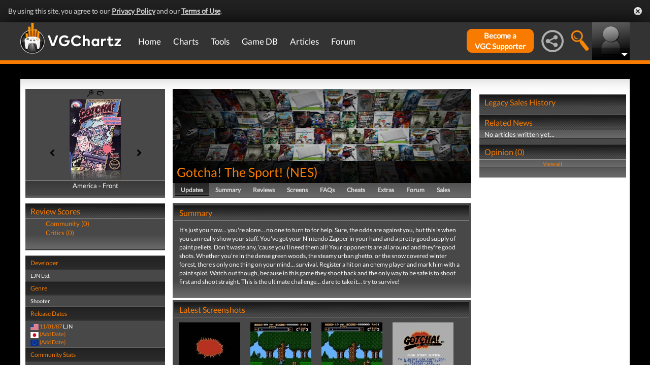

--- FILE ---
content_type: text/html; charset=UTF-8
request_url: https://www.vgchartz.com/games/game.php?id=19313&region=All
body_size: 16042
content:
<!DOCTYPE html>
<html id="XF" lang="en-US" dir="LTR" itemscope>
  <head>
    <title>Gotcha! The Sport! for Nintendo Entertainment System - Sales, Wiki, Release Dates, Review, Cheats, Walkthrough</title>

    <base href="https://www.vgchartz.com/" />    
		<meta content="text/html; charset=UTF-8" http-equiv="Content-type"/>
    <meta name="viewport" content="user-scalable=no, width=device-width, initial-scale=1.0" />    <meta name="apple-mobile-web-app-capable" content="yes" />
    <meta http-equiv="X-UA-Compatible" content="IE=Edge" />
    <meta http-equiv="Content-Security-Policy" content="upgrade-insecure-requests" />
    <meta name="google-site-verification" content="4J-ohFOExhky4T8zKx5Nz04hdjbaxo52B6qVrLlM8o0" />
	
    
    <link rel="apple-touch-icon" sizes="180x180" href="https://www.vgchartz.com/favicons/apple-touch-icon.png?v=2bBk5raKpY">
    <link rel="icon" type="image/png" sizes="32x32" href="https://www.vgchartz.com/favicons/favicon-32x32.png?v=2bBk5raKpY">
    <link rel="icon" type="image/png" sizes="192x192" href="https://www.vgchartz.com/favicons/android-chrome-192x192.png?v=2bBk5raKpY">
    <link rel="icon" type="image/png" sizes="16x16" href="https://www.vgchartz.com/favicons/favicon-16x16.png?v=2bBk5raKpY">
    <link rel="manifest" href="https://www.vgchartz.com/favicons/site.webmanifest?v=2bBk5raKpY">
    <link rel="mask-icon" href="https://www.vgchartz.com/favicons/safari-pinned-tab.svg?v=2bBk5raKpY" color="#5bbad5">
    <link rel="shortcut icon" href="https://www.vgchartz.com/favicons/favicon.ico?v=2bBk5raKpY">
    <meta name="msapplication-TileColor" content="#00aba9" />
    <meta name="msapplication-TileImage" content="https://www.vgchartz.com/favicons/mstile-144x144.png?v=2bBk5raKpY" />
    <meta name="msapplication-config" content="https://www.vgchartz.com/favicons/browserconfig.xml?v=2bBk5raKpY" />
    <meta name="theme-color" content="#ffffff" />
    <meta name="description" content="VGChartz - extensive game chart coverage, including sales data, news, reviews, forums, & game database for PS5, Xbox Series, Nintendo Switch & PC" />
	<meta name="keywords" content="vgchartz.com, sales, videogames, charts, software, news, reviews, forums" />
    <meta name="author" content="" />

    <!-- Google / Search Engine Tags -->
    <meta itemprop="name" content="Gotcha! The Sport! for Nintendo Entertainment System - Sales, Wiki, Release Dates, Review, Cheats, Walkthrough" />
    <meta itemprop="description" content="VGChartz - extensive game chart coverage, including sales data, news, reviews, forums, & game database for PS5, Xbox Series, Nintendo Switch & PC" />

   <!-- To Do >
	 <link rel="canonical" href="">
	   
    <meta property="fb:page_id" content="">
    <meta property="og:image" content="">
    <meta property="og:url" content="">
    <meta property="og:site_name" content="">

    <meta name="twitter:card" content="summary">?
    <meta name="twitter:url" content="">
    <meta name="twitter:image" content="">
    <meta name="twitter:site" content="">
   -->

    <!-- Facebook Meta Tags -->
	<meta property="og:site_name" content="VGChartz" />
    <meta property="og:url" content="https://www.vgchartz.com" />
    <meta property="og:type" content="website" />
    <meta property="og:title" content="Gotcha! The Sport! for Nintendo Entertainment System - Sales, Wiki, Release Dates, Review, Cheats, Walkthrough" />
	<meta property="og:image" content="https://www.vgchartz.com/assets/images/vgchartz-logo-horizontal.png" />
    <meta property="og:description" content="VGChartz - extensive game chart coverage, including sales data, news, reviews, forums, & game database for PS5, Xbox Series, Nintendo Switch & PC" />


    <!-- Twitter Meta Tags -->
	<meta name="twitter:card" content="summary" />
	<meta name="twitter:creator" content="@VGChartz" />
    <meta name="twitter:title" content="Gotcha! The Sport! for Nintendo Entertainment System - Sales, Wiki, Release Dates, Review, Cheats, Walkthrough" />
	<meta name="twitter:image" content="https://www.vgchartz.com/assets/images/vgchartz-logo-horizontal.png" />
    <meta name="twitter:description" content="VGChartz - extensive game chart coverage, including sales data, news, reviews, forums, & game database for PS5, Xbox Series, Nintendo Switch & PC" />

  <link rel="stylesheet" href="https://www.vgchartz.com/assets/bootstrap3/css/bootstrap.min.css?assetVersion=1.99037"  type="text/css" />
  <link rel="stylesheet" href="https://www.vgchartz.com/assets/bootstrap3/css/bootstrap-theme.min.css?assetVersion=1.99037"  type="text/css" />     
  <link rel="stylesheet" href="https://www.vgchartz.com/assets/css/mocassin.css?assetVersion=1.99037"  type="text/css" />
  <link rel="stylesheet" href="https://www.vgchartz.com/assets/css/mocassin-r.css?assetVersion=1.99037"  type="text/css" />
  <link rel="stylesheet" href="https://www.vgchartz.com/assets/css/hover-min.css?assetVersion=1.99037"  type="text/css" />
  <link rel="stylesheet" href="https://www.vgchartz.com/articles/adminnew/assets/css/jquery.autocomplete.css?assetVersion=1.99037"  type="text/css" />
  <link rel="stylesheet" href="https://www.vgchartz.com/assets/css/jquery-1.12.0-rc.1-ui.css?assetVersion=1.99037"  type="text/css" />
	<link rel="stylesheet" href="https://www.vgchartz.com/assets/css/jquery-1.12.1-ui.css?assetVersion=1.99037"  type="text/css" />
  <link rel="stylesheet" href="https://www.vgchartz.com/assets/css/font-lato.css?assetVersion=1.99037"  type="text/css" />
  <link rel="stylesheet" href="https://www.vgchartz.com/assets/css/jPaginator.css?assetVersion=1.99037" type="text/css" />
  <link rel="stylesheet" href="https://www.vgchartz.com/assets/css/jquery.alerts.css?assetVersion=1.99037" type="text/css" />
  <link rel="stylesheet" href="https://www.vgchartz.com/assets/css/slidebars/slidebars.min.css?assetVersion=1.99037" type="text/css">
  <link rel="stylesheet" href="https://www.vgchartz.com/assets/css/gc-settings.css?assetVersion=1.99037" type="text/css" />
  <link rel="stylesheet" href="https://gamrconnect.vgchartz.com/gcadmin/assets/css/gc-admin.css?assetVersion=1.99037" type="text/css" />
  <link rel="stylesheet" href="https://www.vgchartz.com/assets/css/bootstrap-select.min.css?assetVersion=1.99037" type="text/css" />
  <link rel="stylesheet" href="https://www.vgchartz.com/assets/css/bootstrapSelect.css?assetVersion=1.99037" type="text/css" />
	<link rel="stylesheet" href="https://www.vgchartz.com/assets/css/bootstrap-datepicker3.standalone.css?assetVersion=1.99037" type="text/css" />
 	<link rel="stylesheet" href="https://www.vgchartz.com/assets/css/jquery.popr.css?assetVersion=1.99037" type="text/css" />
 	<link rel="stylesheet" href="https://www.vgchartz.com/assets/css/netliva_switch.css?assetVersion=1.99037" type="text/css" />
	<link rel="stylesheet" href="https://www.vgchartz.com/assets/css/colorbox.css?assetVersion=1.99037" type="text/css" />
	<link class="vgc-theme" data-css="gc-dashboard" rel="stylesheet" href="https://www.vgchartz.com/assets/css/gc-dashboard_standard.css?assetVersion=1.99037" type="text/css" />
  <link class="vgc-theme" data-css="scrolltabs" rel="stylesheet" href="https://www.vgchartz.com/assets/css/scrolltabs_standard.css?assetVersion=1.99037" type="text/css" />			
  <link class="vgc-theme" data-css="vgc-tabs" rel="stylesheet" href="https://www.vgchartz.com/assets/css/vgc-tabs_standard.css?assetVersion=1.99037" type="text/css" />
  <link class="vgc-theme" data-css="master-v3c" rel="stylesheet" href="https://www.vgchartz.com/assets/css/master-v3c_standard.css?assetVersion=1.99037" type="text/css" />
  <link class="vgc-theme" data-css="gc-forums" rel="stylesheet" href="https://www.vgchartz.com/assets/css/gc-forums_standard.css?assetVersion=1.99037" type="text/css" />
  <link class="vgc-theme" data-css="gc-forums-responsive" rel="stylesheet" href="https://www.vgchartz.com/assets/css/gc-forums-responsive_standard.css?assetVersion=1.99037" type="text/css" />
  <link class="vgc-theme" data-css="main" rel="stylesheet" href="https://www.vgchartz.com/assets/css/main_standard.css?assetVersion=1.99037" type="text/css" />
  <link class="vgc-theme" data-css="gc-master" rel="stylesheet" href="https://www.vgchartz.com/assets/css/gc-master_standard.css?assetVersion=1.99037" type="text/css" />
  <link class="vgc-theme" data-css="gc-master-responsive" rel="stylesheet" href="https://www.vgchartz.com/assets/css/gc-master-responsive_standard.css?assetVersion=1.99037" type="text/css" />
  <link class="vgc-theme" data-css="hpSalesBox-v2" rel="stylesheet" href="https://www.vgchartz.com/assets/css/hpSalesBox-v2_standard.css?assetVersion=1.99037" type="text/css" />
	<link rel="stylesheet" href="https://www.vgchartz.com/assets/css/ui-lightness/jquery-ui-1.8.1.custom.css" type="text/css" />
  <link rel="stylesheet" href="https://www.vgchartz.com/assets/css/global_footer.css?assetVersion=1.99037" type="text/css" />
    <style>
      .spoiler {
        border: 1px solid #ff0000;
        background-color: #f5f5f5;;
        border-radius: 5px;
        margin-top: 5px;
        margin-bottom: 5px;
      }
      .spoiler:hover {
        background-color: white;
      }
      .spoiler-toggle {
        font-weight: bold;
        cursor: default;
        padding: 5px;
        font-size: 12px;
        color: #ff0000;
      }
      .spoiler-text {
        padding: 5px;
      }
    </style><link href="https://www.vgchartz.com/assets/css/croppie.css?assetVersion=1.99037" type="text/css" rel="stylesheet" />
		    <link href="https://www.vgchartz.com/assets/css/gamePg_standard.css?assetVersion=1.99037" type="text/css" rel="stylesheet" />  <link href="https://www.vgchartz.com/assets/css/boxart.css?assetVersion=1.99037" type="text/css" rel="stylesheet" />
        <link href="https://fonts.googleapis.com/css?family=Merriweather:700" rel="stylesheet">
        <link href="https://www.vgchartz.com/assets/fine-uploader/fine-uploader-new.css?assetVersion=1.99037" rel="stylesheet">
				<link href="https://www.vgchartz.com/assets/css/galleria.css" rel="stylesheet" type="text/css" media="screen">
				<style media="screen,projection" type="text/css">
	        .caption{
	          font-style:italic;
	          color:#887;
	        }
	        .demo{
	          position:relative;
	          text-align:center;
	          margin:3px;
	        }
	        .gallery_demo{
	          width:632px;
	          text-align:center;
	        }
	        .gallery_demo li{
	          width:68px;
	          height:50px;
	          border:3px double #111;
	          margin: 0 2px;
	          background:#000;
	        }
	        .gallery_demo li div{
	          left:140px
	        }
	        .gallery_demo li div .caption{
	          font:italic 0.7em/1.4 georgia,serif;
	        }
	        .galleria {
	          width:100%;
	          height:600px;
	        }
	        #main_image{
						margin:0 auto 10px auto;
						height:430px;
						width:630px;
						background:black;
						text-align:center;
					}
	        #main_image img{
						max-width:630px;
						max-height:400px;
						margin-bottom:10px;
						overflow:hidden;
					}
	        .info{
						text-align:left;
						width:620px;
						border-top:1px dotted #221;
						padding-top:10px;
					}
			  </style>
</head>


  <body >
      <!--scripts. Adverts AND adson. -->
      <!-- Venatus Market Ad-Manager (vgchartz.com) -->
      <script>
          (function(){
              document.write("<div id='vmv3-ad-manager' style='display:none'></div>");
              document.getElementById("vmv3-ad-manager").innerHTML="<iframe id='vmv3-frm' src='javascript:\"<html><body></body></html>\" width='0' height='0' data-mode='scan' data-site-id='5b11330346e0fb00017cd841'></iframe>";
              var a=document.getElementById("vmv3-frm");
              a=a.contentWindow?a.contentWindow:a.contentDocument;
              a.document.open();
              a.document.write("<script src='https://hb.vntsm.com/v3/live/ad-manager.min.js' type='text/javascript' async>" + "</scr" + "ipt>");
              a.document.close();
          })();
      </script>
      <!-- / Venatus Market Ad-Manager (vgchartz.com) -->	  
      <script src="https://www.vgchartz.com/assets/js/urchin.js"></script>
      <script>
          _uacct = "UA-2243248-1";
          urchinTracker();
      </script>
	  
      <script>
          var _qevents = _qevents || [];
          (function() {
              var elem = document.createElement("script");
              elem.src = (document.location.protocol == "https:" ? "https://secure" : "http://edge") + ".quantserve.com/quant.js";
              elem.async = true;
              elem.type = "text/javascript";
              var scpt = document.getElementsByTagName("script")[0];
              scpt.parentNode.insertBefore(elem, scpt);
          })();
          _qevents.push({
              qacct:"p-caA2vpL1Ek8_c"
          });
      </script>
	  
      <script>
          var _comscore = _comscore || [];
          _comscore.push({ c1: "2", c2: "6035334" });
          (function() {
              var s = document.createElement("script"), el = document.getElementsByTagName("script")[0]; 
	            s.async = true;
              s.src = (document.location.protocol == "https:" ? "https://sb" : "http://b") + ".scorecardresearch.com/beacon.js";
              el.parentNode.insertBefore(s, el);
          })();
      </script>
	  
      <script src="https://www.vgchartz.com/assets/js/vgcfunctions.js?assetVersion=1.99037"></script>
      <script src="https://www.vgchartz.com/assets/js/functions_v4.js?assetVersion=1.99037"></script>
      <script src="https://www.vgchartz.com/assets/js/jquery-3.4.1.min.js"></script>
       	
      <script>
	        jQuery.browser = {};
	  	    (function () {
	  	        jQuery.browser.msie = false;
	  	        jQuery.browser.version = 0;
	  	        if (navigator.userAgent.match(/MSIE ([0-9]+)\./)) {
	  	            jQuery.browser.msie = true;
	  	            jQuery.browser.version = RegExp.$1;
	  	        }
	  	    })();
	    </script>
	
      <script src="https://www.vgchartz.com/assets/bootstrap3/js/bootstrap.min.js?assetVersion=1.99037"></script>
			<script src="https://www.vgchartz.com/assets/js/jquery-1.12.1-ui.js?assetVersion=1.99037"></script>	 
      <script src="https://www.vgchartz.com/assets/js/fontawesome.js?assetVersion=1.99037"></script>
      <script src="https://www.vgchartz.com/assets/js/jquery.alerts.js?assetVersion=1.99037"></script>
      <script src="https://www.vgchartz.com/assets/js/autoresize.jquery.min.js?assetVersion=1.99037"></script>
      <script src="https://www.vgchartz.com/assets/js/jPaginator.min.js?assetVersion=1.99037"></script>
      <script src="https://www.vgchartz.com/assets/js/mocassin.js?assetVersion=1.99037"></script> 
      <script src="https://www.vgchartz.com/assets/js/tinymce/js/tinymce/jquery.tinymce.min.js?assetVersion=1.99037"></script>
			<script src="https://www.vgchartz.com/assets/js/jquery.validate.min.js?assetVersion=1.99037"></script> 
			
      <script src="https://www.vgchartz.com/assets/js/sweetalert.min.js"></script>
      <script src="https://www.vgchartz.com/assets/js/jquery-migrate-3.3.0.min.js"></script>
      <script src="https://www.vgchartz.com/assets/js/jquery.popr.js?assetVersion=1.99037"></script>
	    <script src="https://www.vgchartz.com/assets/js/jquery.tools.min.js?assetVersion=1.99037"></script>
	    <script src="https://www.vgchartz.com/assets/js/jquery.scrolltabs.js?assetVersion=1.99037"></script>
      <script src="https://www.vgchartz.com/assets/js/jquery.mousewheel.js?assetVersion=1.99037"></script>
			<script src="https://www.vgchartz.com/assets/js/bootstrap-select.js?assetVersion=1.99037"></script>
			<script src="https://www.vgchartz.com/assets/js/bootstrap-datepicker.min.js?assetVersion=1.99037"></script>
			<script src="https://www.vgchartz.com/assets/js/netliva_switch.js?assetVersion=1.99037"></script>

      <script>
        $(document).ready(function(){		$("#mobile-menu-icon").on("click", function(){
              $("#mainMenu").toggleClass("visible");
          });
          $(".hasSubMenu").on("click", function(){
              if ($("#mainMenu").hasClass("visible")) {
                  $(this).parent().toggleClass("hover");
                  if ($(this).hasClass("no-heading")){
                      $(this).parent().children().find("div.links").toggleClass("hover");
                  }
              }
          });
          $(".subMenu .heading>a").on("click", function(){
              console.log($(this).parent().parent().children("div.links").html());
              $(this).parent().parent().children("div.links").toggleClass("hover");
          });
          $("#buddyTabsList").find("a").click(function (e) {
              e.preventDefault();
              $(this).tab("show");
          });
          $("#buddyIconImg").on("click", function(){
              console.log("viewport", $(window).width());
              if ($(window).width() < 992){
                  $("#buddyContainer").removeClass("detached narrow").css("top", "inherit").css("left", "inherit");
                  console.log($("#buddyContainer").css("top"));
                  $("#detach-buddy").removeClass("fa-times").addClass("fa-external-link");
              }
          });
          $("#detach-buddy").on("click", function(){
              $detachButton = $(this);
              $buddyContainer = $("#buddyContainer");
              $buddyContainer.toggleClass("detached");
              $("#mainContainerSub").toggleClass("detached");
              $("#buddyIconBox").toggleClass("detached");
              if ($buddyContainer.hasClass("detached")){
                  $buddyContainer.addClass("narrow");
                  $buddyContainer.attr("style", "top: 90px;");
                  $detachButton.removeClass("fa-external-link").addClass("fa-times");
              } else {
                  $buddyContainer.attr("style", "");
                  $buddyContainer.removeClass("narrow");
                  $detachButton.removeClass("fa-times").addClass("fa-external-link");
              }
              save_position();
          });
          $("#buddy-size").on("click", function(){
              $(this).parents("#buddyContainer").toggleClass("narrow");
              save_position();
          });
          $("#buddyContainer").find(".buddyHeader").on("mousedown", function(e) {
              $buddyBox = $(this).parent();
              oldLeft = e.pageX;
              oldTop = e.pageY;
              oldElementLeft = $(".buddyHeader").offset().left;
              oldElementTop = $(".buddyHeader").offset().top;
              if ($buddyBox.hasClass("detached")) {
                  $buddyBox.addClass("draggable").on("mousemove", function (e) {
                      offsetLeft = oldLeft - e.pageX;
                      offsetTop = oldTop - e.pageY;

                      $(".draggable").offset({
                          top: oldElementTop - offsetTop,
                          left: oldElementLeft - offsetLeft
                      }).on("mouseup", function () {
                          $buddyBox.removeClass("draggable");
                          $buddyBox.unbind();
                      });
                  });
              }
              e.preventDefault();
          }).on("mouseup", function() {
              $(".draggable").unbind();
              $(".draggable").removeClass("draggable");
              save_position();
          });
          $("#socialMediaIconBox").on("click", function(){
              $("#subBar").hide();
              $("#subBarSearch").hide();
              $("#subBarSocial").slideDown(500);
          });
          $("#searchIconBox").on("click", function(){
              $("#subBar").hide();
              $("#subBarSocial").hide();
              $("#subBarSearch").slideDown(500);
          });
					
					$("#blue-theme").on("click", function(){
						$(".vgc-theme").each(function() {
							cssFile=$(this).data("css");
							cssBClass=cssFile + "_blue";
							cssDClass=cssFile + "_dark";
							if ($("." + cssBClass).length > 0)
                $("." + cssBClass).prop("disabled", false);
							else {
								cssPath=$(this).attr("href");
								cssPath=cssPath.substr(0, cssPath.lastIndexOf("/")) + "/";                                
							  $("<link class='" + cssBClass + "' href='" + cssPath + cssFile + "_blue.css?assetVersion=1.99037' rel='stylesheet'>").appendTo("head"); 
							}
							if ($("." + cssDClass).length > 0)
							  $("." + cssDClass).prop("disabled", true);
						});
						$("#searchIconBox img").attr("src", "https://www.vgchartz.com/assets/images/search-icon_blue.png");
						if($(".shipchart_3ds").length)
						  $(".shipchart_3ds").attr("src", "https://www.vgchartz.com//images/3DS_console.png");
						$.ajax({
							type: "GET",
							url: "https://www.vgchartz.com/assets/includes/responsive/set_sitetheme.php", 
							data: {sitetheme: 2},
							dataType: "jsonp"
						});
					});
					
					$("#dark-theme").on("click", function(){
						$(".vgc-theme").each(function() {
							cssFile=$(this).data("css");
							cssBClass=cssFile + "_blue";
							cssDClass=cssFile + "_dark";
							if ($("." + cssDClass).length > 0)
                $("." + cssDClass).prop("disabled", false);
							else {
								cssPath=$(this).attr("href");
								cssPath=cssPath.substr(0, cssPath.lastIndexOf("/")) + "/";                            
							  $("<link class='" + cssDClass + "' href='" + cssPath + cssFile + "_dark.css?assetVersion=1.99037' rel='stylesheet'>").appendTo("head");
							}
							if ($("." + cssBClass).length > 0)
							  $("." + cssBClass).prop("disabled", true);
						});
						$("#searchIconBox img").attr("src", "https://www.vgchartz.com/assets/images/search-icon.png");
						if($(".shipchart_3ds").length)
						  $(".shipchart_3ds").attr("src", "https://www.vgchartz.com//images/3DS_console_dark.png");
						$.ajax({
							type: "GET",
							url: "https://www.vgchartz.com/assets/includes/responsive/set_sitetheme.php", 
							data: {sitetheme: 1},
							dataType: "jsonp"
						});
					});
					
					$("#standard-theme").on("click", function(){
						$(".vgc-theme").each(function() {
							cssFile=$(this).data("css");
							cssBClass=cssFile + "_blue";
							cssDClass=cssFile + "_dark";							
							if ($("." + cssDClass).length > 0)
                $("." + cssDClass).prop("disabled", true);
							if ($("." + cssBClass).length > 0)
                $("." + cssBClass).prop("disabled", true);	
						});	
						$("#searchIconBox img").attr("src", "https://www.vgchartz.com/assets/images/search-icon.png");
						if($(".shipchart_3ds").length)
						  $(".shipchart_3ds").attr("src", "https://www.vgchartz.com//images/3DS_console.png");
						$.ajax({
							type: "GET",
							url: "https://www.vgchartz.com/assets/includes/responsive/set_sitetheme.php", 
							data: {sitetheme: 0},
							dataType: "jsonp"
						});				
				  });
											
          $(window).resize(function() {
              lineLoop("lines", 5);
          });		
        
          $(function(){
              $(".spoiler-text").hide();
              $(".spoiler-toggle").click(function(){
                  $(this).next().toggle();
              }); // end spoiler-toggle
          }); // end function
					        
          function save_position(){
              detached = ($("#buddyContainer").hasClass("detached")) ? 1 : 0;
              narrow = ($("#buddyContainer").hasClass("narrow")) ? 1 : 0;
              topPosition = $("#buddyContainer").css("top");
              leftPosition = $("#buddyContainer").css("left");
              $.ajax({
                  method: "post",
                  url: "https://gamrconnect.vgchartz.com/assets/handlers/save_position.php",
                  data: ({
                      "userid" : 0,
                      "detached" : detached,
                      "narrow" : narrow,
                      "topPosition" : topPosition,
                      "leftPosition" : leftPosition
                  }),
                  success: function(data) {
                    //Nothing
                  }
              });
          }
					
          function calculateLineCount(element, i) {
              var textHeight = element.css("height")
              document.getElementById("figcaption" + i.toString()).style.bottom= (textHeight);
              return true
          }
	
          function lineLoop(elementId, num) {
              for (i=0; i < num; i++) {
                  elem=elementId + i.toString();
                  if (document.getElementById(elem)!=null) {
                      calculateLineCount($("#" + elem), i);
                  }
              }
          }
		
          //#lines are used in "top 5" articles heading on front page
          //function is used to calculate number of lines based upon height
          lineLoop("lines", 5);

          //this functionality allows for any <th> heading to become "sortable"
          var getCellValue = function(tr, idx){ 
              return tr.children[idx].dataset.value || tr.children[idx].innerText || tr.children[idx].textContent; 
          };
          var comparer = function(idx, asc) { 
              return function(a, b) {
                  return function(v1, v2) {
                      return v1 !== "" && v2 !== "" && !isNaN(v1) && !isNaN(v2) ? v1 - v2 : v1.toString().localeCompare(v2);
                  }(getCellValue(asc ? a : b, idx), getCellValue(asc ? b : a, idx));
              }
          };
					
          // do the work...
          Array.prototype.slice.call(document.querySelectorAll("th")).forEach(function(th) { 
              th.addEventListener("click", function() {
                  var table = th.parentNode
                  while(table.tagName.toUpperCase() != "TABLE") 
                      table = table.parentNode;
                  Array.prototype.slice.call(table.querySelectorAll("tr:nth-child(n+2)"))
                  .sort(comparer(Array.prototype.slice.call(th.parentNode.children).indexOf(th), this.asc = !this.asc))
                  .forEach(function(tr) { 
                      table.appendChild(tr) 
                  });
              })
          });
						
        }); // end document ready			
    </script>
        <script src="https://www.vgchartz.com/assets/js/jquery.flip.js?assetVersion=1.99037"></script>
        <script type="text/javascript" src="https://www.vgchartz.com/assets/js/galleria/galleria.js?assetVersion=1.99037"></script>
        <script type="text/javascript" src="https://www.vgchartz.com/assets/js/gamedatabase.js?assetVersion=1.99037"></script>
        <script type="text/javascript" src="https://www.vgchartz.com/assets/js/croppie.js?assetVersion=1.99037"></script>
        <script type="text/javascript" src="https://www.vgchartz.com/assets/fine-uploader/jquery.fine-uploader.js?assetVersion=1.99037"></script>  <script type="text/template" id="qq-template-manual-trigger">
          <div class="qq-uploader-selector qq-uploader" qq-drop-area-text="Drop files here">
            <div class="qq-total-progress-bar-container-selector qq-total-progress-bar-container">
                <div role="progressbar" aria-valuenow="0" aria-valuemin="0" aria-valuemax="100" class="qq-total-progress-bar-selector qq-progress-bar qq-total-progress-bar"></div>
            </div>
            <div class="qq-upload-drop-area-selector qq-upload-drop-area" qq-hide-dropzone>
                <span class="qq-upload-drop-area-text-selector"></span>
            </div>
            <div class="buttons">
                <div class="qq-upload-button-selector qq-upload-button">
                    <div>Select files</div>
                </div>
                <button type="button" id="trigger-upload" class="btn-primary">
                    <i class="icon-upload icon-white"></i> Upload
                </button>
            </div>
            <span class="qq-drop-processing-selector qq-drop-processing">
                <span>Processing dropped files...</span>
                <span class="qq-drop-processing-spinner-selector qq-drop-processing-spinner"></span>
            </span>
            <ul class="qq-upload-list-selector qq-upload-list" aria-live="polite" aria-relevant="additions removals">
                <li>
                    <div class="qq-progress-bar-container-selector">
                        <div role="progressbar" aria-valuenow="0" aria-valuemin="0" aria-valuemax="100" class="qq-progress-bar-selector qq-progress-bar"></div>
                    </div>
                    <span class="qq-upload-spinner-selector qq-upload-spinner"></span>
                    <img class="qq-thumbnail-selector" qq-max-size="100" qq-server-scale>
                    <span class="qq-upload-file-selector qq-upload-file"></span>
                    <span class="qq-upload-size-selector qq-upload-size"></span>
                    <button type="button" class="qq-btn qq-upload-cancel-selector qq-upload-cancel">Cancel</button>
                    <button type="button" class="qq-btn qq-upload-retry-selector qq-upload-retry">Retry</button>
                    <span role="status" class="qq-upload-status-text-selector qq-upload-status-text"></span>
                </li>
            </ul>

            <dialog class="qq-alert-dialog-selector">
                <div class="qq-dialog-message-selector"></div>
                <div class="qq-dialog-buttons">
                    <button type="button" class="qq-cancel-button-selector">Close</button>
                </div>
            </dialog>

            <dialog class="qq-confirm-dialog-selector">
                <div class="qq-dialog-message-selector"></div>
                <div class="qq-dialog-buttons">
                    <button type="button" class="qq-cancel-button-selector">No</button>
                    <button type="button" class="qq-ok-button-selector">Yes</button>
                </div>
            </dialog>

            <dialog class="qq-prompt-dialog-selector">
                <div class="qq-dialog-message-selector"></div>
                <input type="text">
                <div class="qq-dialog-buttons">
                    <button type="button" class="qq-cancel-button-selector">Cancel</button>
                    <button type="button" class="qq-ok-button-selector">Ok</button>
                </div>
            </dialog>
          </div>
        </script><div class="notification-banner" data-banner-type="ccpa">                        
	<div class="notification-banner-inner">               
		<span class="notification-banner-text">By using this site, you agree to our 
			<a href="https://www.beta.vgchartz.com/privacy-policy.php">Privacy Policy</a> and our 
			<a href="https://www.beta.vgchartz.com/terms-of-use.php">Terms of Use</a>.
		</span>                        
		<a class="notification-banner-close">Close</a>                    
	</div>
</div>
<script>
	$(document).ready(function(){
	  $(".notification-banner-close").on("click", function (e){
			$.ajax({
			  url: "https://www.vgchartz.com/assets/includes/responsive/notification_ack.php",
			  dataType: "jsonp"
			});			
	    $(".notification-banner").css("display", "none");
	  });
	});
</script>

 
    <noscript>
        <div style="display:none;">
        <img src="//pixel.quantserve.com/pixel/p-caA2vpL1Ek8_c.gif" style="border: 0;" height="1" width="1" alt="Quantcast"/>
        </div>
    </noscript>
    <noscript>
        <img src="https://b.scorecardresearch.com/p?c1=2&c2=6035334&cv=2.0&cj=1" />
    </noscript>

<div id="topNav">
        <style>

    div.scroll {
        overflow-x: scroll;
        overflow-y: hidden;
    }
    </style>

    <div class="container-fluid" id="menuContainer">
        <div id="menuSubContainer">
            <div class="table-layout" id="menu">
                <div class="table-cell fixed-width-205">
                    <a href="https://www.vgchartz.com/"><img src="https://www.vgchartz.com/assets/images/vgchartz-logo-horizontal.png" alt="horizontal logo" id="logo-horizontal" /></a>
                    <a href="https://www.vgchartz.com/"><img src="https://www.vgchartz.com/assets/images/vgchartz-logo-only.png" alt="logo" id="logo-only" /></a>
                </div>
                <div class="table-cell">
                    <div id="mobile-menu-icon-box" role="navigation">
		            <img src="https://www.vgchartz.com/assets/images/menu-icon.png" alt="menu icon" id="mobile-menu-icon" />
		    </div>
                    <div id="mainMenuContainer"><ul id="mainMenu" class="nav" role="navigation">
                            <li><a href="https://gamrconnect.vgchartz.com/">Home</a></li>
                            <li>
                                <a href="https://www.vgchartz.com/analysis/platform_totals/	                                " class="hasSubMenu">Charts</a>

				
                                <div class="subMenuArrow"><img src="https://www.vgchartz.com/assets/images/sub-menu-arrow.gif" alt="menu arrow" /></div>
                                <div class="subMenuWrapper charts">
                                    <div class="subMenu table-layout">
                                        <div class="table-row">
                                            <div class="heading table-cell-desktop" role="navigation">
                                                <a href="#">Latest Charts</a>
                                            </div>
                                            <div class="col-md-12 links first">
                                                <div class="row">
                                                    <div class="col-md-6">
                                                        <ul>
                                                            <li><a href="https://www.vgchartz.com/tools/hw_date.php">Hardware</a></li>
                                                        </ul>
                                                    </div>
                                                    <div class="col-md-6">
                                                        <ul>
                                                            <li><a href="https://www.vgchartz.com/articles/?category_story=Latest+Charts">Software</a></li>
                                                        </ul>
                                                    </div>
                                                </div>
                                            </div>
                                        </div>
                                        <div class="table-row">
                                            <div class="heading table-cell-desktop" role="navigation">
                                                <a href="#">Platform Totals</a>
                                            </div>
                                            <div class="links col-md-12">
                                                <ul>
                                                    <li><a href="https://www.vgchartz.com/charts/platform_totals/Hardware.php/">Hardware</a></li>
                                                    <li><a href="https://www.vgchartz.com/charts/platform_totals/Software.php/">Software</a></li>
                                                    <li><a href="https://www.vgchartz.com/charts/platform_totals/TieRatio.php/">Tie-Ratio</a></li>
                                                </ul>
                                            </div>
                                        </div>
                                        <div class="table-row">
                                            <div class="heading table-cell-desktop" role="navigation">
                                                <a href="#">Software</a>
                                            </div>
                                            <div class="links col-md-12">
                                                <ul>
                                                    <li><a href="https://www.vgchartz.com/gamedb/">Game Totals</a></li>
                                                </ul>
                                            </div>
                                        </div>
                                        <div class="table-row">
                                            <div class="heading table-cell-desktop" role="navigation">
                                                <a href="#">Legacy</a>
                                            </div>
                                            <div class="links col-md-12">
                                                <div class="row">
                                                    <div class="col-md-6">
                                                        <ul>
                                                            <li><a href="https://www.vgchartz.com/weekly/">Weekly Chart Index</a></li>
                                                            <li><a href="https://www.vgchartz.com/yearly/">Yearly Chart Index</a></li>
                                                        </ul>
                                                    </div>
                                                    <div class="col-md-6">
                                                        <ul>
                                                            <li><a href="https://www.vgchartz.com/preorders/">Pre-order Chart Index</a></li>
                                                        </ul>
                                                    </div>
                                                </div>
                                            </div>
                                        </div>
                                    </div>
                                </div>
                            </li>
                            <li>
<a href="https://www.vgchartz.com/tools/hw_date.php                                " class="hasSubMenu no-heading">Tools</a>
                                <div class="subMenuArrow"><img src="https://www.vgchartz.com/assets/images/sub-menu-arrow.gif" alt="menu arrow"  /></div>
                                <div class="subMenuWrapper tools">
                                    <div class="subMenu table-layout">
                                        <div class="table-row">
                                            <div class="col-md-12 links first">
                                                <ul>
                                                    <li><a href="https://www.vgchartz.com/tools/hw_date.php">Hardware by Date</a></li>
                                                    <li><a href="https://www.vgchartz.com/tools/hw_yoy.php">Hardware Year-on-Year</a></li>
                                                    <li><a href="https://www.vgchartz.com/tools/game_comparison.php">Game Comparison</a></li>
                                                    <li><a href="https://www.vgchartz.com/predictions/index.php">Prediction League</a></li>
                                                </ul>
                                            </div>
                                        </div>
                                    </div>
                                </div>
                            </li>
                            <li>
<a href="https://www.vgchartz.com/gamedb/                                " class="hasSubMenu">Game&nbsp;DB</a>
                                <div class="subMenuArrow"><img src="https://www.vgchartz.com/assets/images/sub-menu-arrow.gif" alt="menu arrow" /></div>
                                <div class="subMenuWrapper gameDB">
                                    <div class="subMenu table-layout">
                                        <div class="table-row">
                                            <div class="heading table-cell-desktop" role="navigation">
                                                <a href="#">Games</a>
                                            </div>
                                            <div class="col-md-12 links first">
                                                <div class="row">
                                                    
																	                <div class="col-md-6">
																	                    <ul>
                                                        </ul>
                                                    </div>                                                </div>
                                                <div class="row">
                                                    <div class="col-md-12 seeAll">
                                                        <a href="https://www.vgchartz.com/gamedb/">See All Games</a>
                                                    </div>
                                                </div>
                                            </div>
                                        </div>
                                        <div class="table-row">
                                            <div class="heading table-cell-desktop" role="navigation">
                                                <a href="#">Platforms</a>
                                            </div>
                                            <div class="links col-md-12">
                                                <div class="row">
                                                    <div class="col-md-6">
                                                        <ul>
                                                            <li><a href="https://www.vgchartz.com/games/games.php?console=NS2">Nintendo Switch 2</a></li>
                                                            <li><a href="https://www.vgchartz.com/games/games.php?console=PS5">PlayStation 5</a></li>
                                                            <li><a href="https://www.vgchartz.com/games/games.php?console=XS">Xbox Series X/S</a></li>
																														<li>&nbsp;</li>
                                                        </ul>
                                                    </div>
                                                    <div class="col-md-6">
                                                        <ul>
                                                            <li><a href="https://www.vgchartz.com/games/games.php?console=NS">Nintendo Switch</a></li>
                                                            <li><a href="https://www.vgchartz.com/games/games.php?console=PS4">PlayStation 4</a></li>
                                                            <li><a href="https://www.vgchartz.com/games/games.php?console=XOne">Xbox One</a></li>
                                                        </ul>
                                                    </div>
                                                </div>
                                                <div class="row">
                                                    <div class="col-md-12 seeAll">
                                                        <a href="https://www.vgchartz.com/analysis/platform_totals/">See All Platforms</a>
                                                    </div>
                                                </div>
                                            </div>
                                        </div>
                                        <div class="table-row">
                                            <div class="heading table-cell-desktop" role="navigation">
                                                <a href="#">Quick Links</a>
                                            </div>
                                            <div class="links col-md-12">
                                                <div class="row">
                                                    <div class="col-md-6">
                                                        <ul>
                                                            <li><a href="https://www.vgchartz.com/games/games.php?order=Popular">Popular Games</a></li>
                                                            <li><a href="https://www.vgchartz.com/games/games.php?order=Upcoming">Upcoming Releases</a></li>
                                                        </ul>
                                                    </div>
                                                    <div class="col-md-6">
                                                        <ul>
                                                            <li><a href="https://www.vgchartz.com/games/games.php?order=VGChartzScore">Top Rated</a></li>
                                                            <li><a href="https://www.vgchartz.com/games/games.php?order=LastAdded">Recently Added</a></li>
                                                        </ul>
                                                    </div>
                                                </div>
                                            </div>
                                        </div>
                                    </div>
                                </div>
                            </li>
                            <li>
<a href="https://www.vgchartz.com/articles/                                " class="hasSubMenu no-heading">Articles</a>
                                <div class="subMenuArrow"><img src="https://www.vgchartz.com/assets/images/sub-menu-arrow.gif" alt="menu arrow" /></div>
                                <div class="subMenuWrapper articles">
                                    <div class="subMenu table-layout">
                                        <div class="table-row">
                                            <div class="col-md-12 links first">
                                                <div class="row">
                                                    <div class="col-md-6">
                                                        <ul>
                                                            <li><a href="https://www.vgchartz.com/articles/?category_story=Article">Articles</a></li>
                                                            <li><a href="https://www.vgchartz.com/articles/?category_story=News">News</a></li>
                                                            <li><a href="https://www.vgchartz.com/articles/?category_story=Preview">Previews</a></li>
                                                            <li><a href="https://www.vgchartz.com/articles/?category_story=Latest+Charts">Charts</a></li>
                                                        </ul>
                                                    </div>
                                                    <div class="col-md-6">
                                                        <ul>
                                                            <li><a href="https://www.vgchartz.com/articles/?category_story=Review">Reviews</a></li>
                                                            <li><a href="https://www.vgchartz.com/articles/?category_story=User+Review">User Reviews</a></li>
                                                            <li><a href="https://www.vgchartz.com/articles/?category_story=Sales">Sales</a></li>
                                                            <li><a href="https://www.vgchartz.com/staff.php">Staff</a></li>
                                                        </ul>
                                                    </div>
                                                </div>
                                                <div class="row">
                                                    <div class="col-md-12 seeAll">
                                                        <a href="https://www.vgchartz.com/articles/">See all articles</a>
                                                    </div>
                                                </div>
                                            </div>
                                        </div>
                                    </div>
                                </div>
                            </li>
                            <li>
<a href="https://gamrconnect.vgchartz.com/forum-index.php#content                                " class="hasSubMenu">Forum</a>
                                <div class="subMenuArrow"><img src="https://www.vgchartz.com/assets/images/sub-menu-arrow.gif" alt="menu arrow" /></div>
                                <div class="subMenuWrapper forums">
                                    <div class="subMenu table-layout">
                                                                                <div class="table-row">
                                            <div class="heading table-cell-desktop" role="navigation">
                                                <a href="#">Members</a>
                                            </div>
                                            <div class="links col-md-12">
                                                <div class="row">
                                                    <div class="col-md-6">
                                                        <ul>
                                                            <li><a href="https://gamrconnect.vgchartz.com/members/">Browse Members</a></li>
                                                            <li><a href="https://gamrconnect.vgchartz.com/badges/">Badges</a></li>
                                                        </ul>
                                                    </div>
                                                    <div class="col-md-6">
                                                        <ul>
                                                            <li><a href="https://gamrconnect.vgchartz.com/leaderboard/">Badge Leaderboard</a></li>
                                                        </ul>
                                                    </div>
                                                </div>
                                            </div>
                                        </div>
                                        <div class="table-row">
                                            <div class="heading table-cell-desktop" role="navigation">
                                                <a href="#">Forums</a>
                                            </div>
                                            <div class="links col-md-12">
                                                <div class="row">
                                                    <div class="col-md-6">
                                                        <ul>
                                                            <li><a href="https://gamrconnect.vgchartz.com/forums.php#content">Hot Topics</a></li>
                                                            <li><a href="https://gamrconnect.vgchartz.com/forum-index.php#content">Forum Index</a></li>
                                                            <li><a href="https://gamrconnect.vgchartz.com/latest-topics.php#content">Latest Topics</a></li>
                                                        </ul>
                                                    </div>
                                                    <div class="col-md-6">
                                                        <ul>
                                                                                                                        <li><a href="https://gamrconnect.vgchartz.com/thread.php?id=247191#content">Forum Guidelines</a></li>
                                                        </ul>
                                                    </div>
                                                </div>
                                            </div>
                                        </div>
                                    </div>
                                </div>
                            </li>
                                                    </ul></div> <!-- end Div -->
                </div> <!-- table cell -->
                <div class="table-cell fixed-width-410">
                                            <div id="avatarBox">
                            <div id="avatarImg">
                                <a href="https://www.vgchartz.com/register.php"><img src="https://www.vgchartz.com/avatars/default.jpg" alt="default" /></a>
                            </div>
                            <div id="avatarOverlay"></div>	
                            <div id="userOptionBox">
		
                                <div id="menu_sub_content">
                                    <h4>Existing User Log In</h4>
                                    <form action="https://www.vgchartz.com/login.php" method="POST">
                                        <div class="network_login_text">Username:</div>
                                        <input class="network_login_input" type="text" name="l_username" />
                                        <div class="addClear"></div>
                                        <div class="network_login_text">Password:</div>
                                        <input class="network_login_input" type="password" name="l_password" />
                                        <div class="addClear"></div>
                                        <input type="submit" id="login_button" value="Log in" style="width: 60px; float: right;" />
                                    </form>
                                    <div class="addClear"></div>
                                    <button onClick="location.href='https://www.vgchartz.com/lostpass.php'" id="lost_password_network">Lost password?</button>
                                    <div class="addClear"></div>
                                    <div class="addClear"></div>
                                    <hr style="margin-top: 15px; margin-bottom: 20px;" />
                                    <h4>New User Registration</h4>
                                    <div style="float: left; position: relative;">
                                        <div class="header_avatar_thumbnail" style="max-width: 80px;"><a href="https://www.vgchartz.com/register.php"><img src="https://www.vgchartz.com/avatars/default_80x.jpg" alt="default" /></a></div>
                                    </div>

                                    <div style="float: right; width: 125px;">
                                        <div id="header_username_flag">
                                            <img src="https://www.vgchartz.com/assets/images/network_menu/username_arrow2.gif" alt="menu arrow" /><a href="https://www.vgchartz.com/register.php" id="header_username_link">Sign up today!</a>
                                        </div>
                                        <div class="addClear"></div>
                                        <div style="float: right; margin-top:10px">Register for a free account to gain full access to the VGChartz Network and join our thriving community.</div>
                                        <div class="addClear"></div>
                                        <button onClick="location.href='https://www.vgchartz.com/register.php'" id="get_started_network">Get Started</button>
                                        <div class="addClear"></div>
                                    </div>
                                    <div class="addClear"></div>
                                </div>
                            </div>
                        </div>
                                            <div id="searchIconBox"><img style="width:44px;" src="https://www.vgchartz.com/assets/images/search-icon.png" title="Search" alt="search" /></div>
                                          <div id="socialMediaIconBox"><img src="https://www.vgchartz.com/assets/images/social-media-icon.png" title="Social Media" alt="social media" /></div>
                    <div id="supporterBox"><a href="https://www.vgchartz.com/supporters.php">Become a<br/>VGC Supporter</a></div>                </div>
            </div>
        </div>

    </div>
    <div class="container-fluid" id="subBar">
    </div>        <div id="extraBarsWrapper">
        <div class="container-fluid" id="subBarSocial">
            <div id="menuSubContainer">
                <ul id="socialMedia">
                    <li><a href="https://feeds.feedburner.com/VGChartz" target="_blank"><img src="https://www.vgchartz.com/assets/images/rss-white.png" /></a></li>
                    <li><a href="https://www.facebook.com/VGChartz" target="_blank"><img src="https://www.vgchartz.com/assets/images/facebook-white.png" /></a></li>
                    <li><a href="https://plus.google.com/+Gamrreview/posts" target="_blank"><img src="https://www.vgchartz.com/assets/images/google-plus-white.png" /></a></li>
                    <li><a href="https://twitter.com/VGChartz" target="_blank"><img src="https://www.vgchartz.com/assets/images/twitter-white.png" /></a></li>
                </ul>
            </div>
        </div>
        <div class="container-fluid" id="subBarSearch">
            <div id="menuSubContainer" class="right">
                <div>
                    <form action="https://gamrconnect.vgchartz.com/search.php" method="get">
                        <input type="radio" name="s" id="searchTypeGames" value="games" checked="checked"><label for="searchTypeGames">&nbsp;Games</label>
                        <input type="radio" name="s" id="searchTypeUsers" value="users"><label for="searchTypeUsers">&nbsp;Users</label>
                        <input type="radio" name="s" id="searchTypeTopics" value="topics"><label for="searchTypeTopics">&nbsp;Topics</label>
                        <input type="text" name="q" id="master_search" placeholder="Search for user, game, topic...">&nbsp;
                        <input type="submit" name="submitSearch" id="submitSearch" value="Go">
                    </form>
                </div>
            </div>
        </div>
    </div>    </div>
	
<div class="mainOutsideContainer" style="flex: 1; overflow: auto!important;">

<div class="container-fluid" id="mainContainer">

            <div id="topAdContainer">
            <!-- 728_tag -->
<!-- Venatus Market Placement (VGChartz - Rich Media - 1x1) -->
<div class="vm-placement" data-id="5b11337246e0fb00011b4251" style="display:none"></div>
<!-- / Venatus Market Placement (VGChartz - Rich Media - 1x1) -->

<center>
<!-- Venatus Market Placement (VGChartz - 728x90 Dynamic - 728x90, 970x250, 970x90) -->
<div class="vm-placement" data-id="5b1133c846e0fb0001aa0bcd"></div>
<!-- / Venatus Market Placement (VGChartz - 728x90 Dynamic - 728x90, 970x250, 970x90) -->
</center>


        </div>
        <div id="mainContainerSub" ><div class="table-layout" style="background-color:white;">
        <div class="table-cell-desktop col-sm-12 col-md-12 col-xs-12" id="left_column" style="min-width:230px;"><div id="gameBoxartBox">
        <div id="zoomModal" class="zoomModal">
          <span class="zoomClose">&times;</span>
          <img class="zoom-content" id="zoomImage">
          <div id="zoomCaption"></div>
        </div>
        <center>
          <img class="left-img" src="/games/images/leftarrow.png" onclick="plusDivs(-1)" />
          <div id="card" class="card">
            <center>
              <img class="rotate-zoom" src="/games/images/zoom.png" />
              <img class="rotate-img" src="/games/images/rotate.png" />
              <div id="card"><div class="front" id="America" style="display:block;max-height:240px;">      
                    <div style="height:140px;width:150px;display:table-cell;vertical-align:bottom;text-align:center;">
                      <center>
                        <img class="real" id="real" style="max-height:140px;max-width:100%" src="https://www.vgchartz.com/games/boxart/full_gotcha-the-sport_978AmericaFront.jpg"/>
                      </center>
                    </div>
                    <div class="boxartwrap" style="height:100px;">
                      <center>
                        <img id="refl" style="max-height:140px;max-width:100%" src="https://www.vgchartz.com/games/boxart/full_gotcha-the-sport_978AmericaFront.jpg"/>
                      </center>
                    </div>
                    <p class="boxarttxt">America - Front</p>
                  </div><div class="back" id="America" style="display:block;max-height:240px;"> 
                    <div style="height:140px;width:150px;display:table-cell;vertical-align:bottom;text-align:center;">
                      <center>     
                        <img class="real" id="real" style="max-height:140px;max-width:100%" src="https://www.vgchartz.com/games/boxart/full_gotcha-the-sport_8AmericaBack.jpg"/>
                      </center>
                    </div>
                    <div class="boxartwrap" style="height:100px;">
                      <center>
                        <img id="refl" style="max-height:140px;max-width:100%" src="https://www.vgchartz.com/games/boxart/full_gotcha-the-sport_8AmericaBack.jpg"/>
                      </center>
                    </div>
                    <p class="boxarttxt">America - Back</p>
                  </div>        </div>
            </center>
          </div>
          <img class="right-img" src="/games/images/rightarrow.png" onclick="plusDivs(1)" />
        </center>
      </div>
      <script type="text/javascript">
        var slideIndex = 1;
        showDivs(slideIndex);

        function plusDivs(n) {
          showDivs(slideIndex += n);
        }

        function showDivs(n) {
          var i;
          var x = document.getElementsByClassName("front");
          var y = document.getElementsByClassName("back");
          if (n > x.length) {
            slideIndex = 1;
          }    
          if (n < 1) {
            slideIndex = x.length;
          }
          for (i = 0; i < x.length; i++) {
            x[i].style.display = "none";  
          }
          if (n > y.length) {
            slideIndex = 1;
          }    
          if (n < 1) {
            slideIndex = y.length;
          }
          for (i = 0; i < y.length; i++) {
            y[i].style.display = "none";  
          }
          x[slideIndex-1].style.display = "block";  
          y[slideIndex-1].style.display = "block"; 
        }

        $("#card").flip({
          axis: "y",
          trigger: "manual"
        });

        $(".rotate-img").click(function(){
          $("#card").flip("toggle");
        });
        $(".rotate-zoom").click(function(){
          if ($("#card").data("flip-model").isFlipped) {
            var img = document.getElementsByClassName("back")[slideIndex-1].getElementsByClassName("real")[0];
            var caption= document.getElementsByClassName("back")[slideIndex-1].getElementsByClassName("boxarttxt")[0];
          }
          else {
            var img = document.getElementsByClassName("front")[slideIndex-1].getElementsByClassName("real")[0];
            var caption= document.getElementsByClassName("front")[slideIndex-1].getElementsByClassName("boxarttxt")[0];
          }
          var modal = document.getElementById("zoomModal");
          var modalImg = document.getElementById("zoomImage");
          var captionText = document.getElementById("zoomCaption");
          //alert(img.src);
          zoomModal.style.display = "block";
          modalImg.src = img.src;
          captionText.innerHTML = caption.innerHTML;
        });

        // Get the <span> element that closes the modal
        var span = document.getElementsByClassName("zoomClose")[0];
        // When the user clicks on <span> (x), close the modal
        span.onclick = function() { 
          zoomModal.style.display = "none";
        }
      </script><div id="gameOpinionBox"><h1>Review Scores</h1>  <div id="gamescore">
          <script>
            FormPage('/games/outgamescore.php','type=&id=19313','gamescore',0);
          </script>
        </div>
      </div><div id="gameGenInfoBox"><h2>Developer</h2><p>LJN Ltd.</p><h2>Genre</h2><p>Shooter</p><h2>Release Dates</h2><p><img src="/games/images/flagus.png" border="1"> <a href="#" onclick="FormPage('/games/releaseadd.php','id=19313&gameinfotot=1&region=America');return false;">11/01/87</a> LJN <br /><img src="/games/images/flagja.png" border="1"> <a href="#" onclick="FormPage('/games/releaseadd.php','id=19313&gameinfotot=1&region=Japan');return false;">(Add Date)</a><br /><img src="/games/images/flageu.png" border="1"> <a href="#" onclick="FormPage('/games/releaseadd.php','id=19313&gameinfotot=1&region=PAL');return false;">(Add Date)</a><br /></p><h2>Community Stats</h2>
      <p>
        <table cellpadding="1" cellspacing="3" name="communitystats" id="communitystats">
          <tr>
            <td style="width: 50%;"><a href="#" onclick="FormPage('/games/communitystats.php','id=19313&stattype=own','formcell');return false">Owners:</a></td>
            <td id="owntot" style="width: 25%;text-align: right;">8</td>    </tr>
          <tr>
            <td style="width: 50%;"><a href="#" onclick="FormPage('/games/communitystats.php','id=19313&stattype=favorite','formcell');return false">Favorite:</a></td>
            <td id="favtot" style="width: 25%;text-align: right;">0</td>    </tr>
          <tr>
            <td style="width: 50%;"><a href="#" onclick="FormPage('/games/communitystats.php','id=19313&stattype=track','formcell');return false">Tracked:</a></td>
            <td id="tracktot" style="width: 25%;text-align: right;">0</td>    </tr>
          <tr>
            <td style="width: 50%;"><a href="#" onclick="FormPage('/games/communitystats.php','id=19313&stattype=wish','formcell');return false">Wishlist:</a></td>
            <td id="wishtot" style="width: 25%;text-align: right;">0</td>    </tr>
          <tr>
            <td style="width: 50%;"><a href="#" onclick="FormPage('/games/communitystats.php','id=19313&stattype=play','formcell');return false">Now Playing:</a></td>
            <td id="playtot" style="width: 25%;text-align: right;">0</td>    </tr><tr><td>&nbsp;</td></tr>
        <tr>
          <td colspan="3" align="center">
            <div class="ui-slider ui-slider-horizontal ui-widget ui-widget-content ui-corner-all" style="width: 200px;">
              <div class="ui-slider-range ui-widget-header" style="width: 70px"></div>
              <a style="padding-top: 0px; left: 35%;" class="ui-slider-handle ui-state-default ui-corner-all" href="">3.5</a>
            </div>
            <p class="game_rating_label" style="text-align: center;">Avg Community Rating: </p>
          </td>
        </tr>
        <tr><td>&nbsp;</td></tr></table>
    </p>
  </div>  </div>
        <div class="table-cell-desktop">
          <div class="row">
            <div class="col-md-8 col-sm-8 col-xs-12" id="middle_column">
              <div class="row" id="gameSplashBox" style="max-width:650px;">
                <div id="gameSplashImage">             <h1><a href="https://www.vgchartz.com/game/19313/gotcha-the-sport/" class="white">Gotcha! The Sport!</a> (<a href="/games/games.php?console=NES" class="white">NES</a>)</h1>
                </div>
                <div id="gameMenuBar"><div id="gameMenuBarOn"><a href="https://www.vgchartz.com/game/19313/gotcha-the-sport/">Updates</a></div><div><a href="https://www.vgchartz.com/game/19313/gotcha-the-sport/summary">Summary</a></div><div><a href="https://www.vgchartz.com/game/19313/gotcha-the-sport/reviews">Reviews</a></div><div><a href="https://www.vgchartz.com/game/19313/gotcha-the-sport/screenshots">Screens</a></div><div><a href="https://www.vgchartz.com/game/19313/gotcha-the-sport/faqs">FAQs</a></div><div><a href="https://www.vgchartz.com/game/19313/gotcha-the-sport/cheats">Cheats</a></div><div><a href="https://www.vgchartz.com/game/19313/gotcha-the-sport/extras">Extras</a></div><div><a href="https://www.vgchartz.com/game/19313/gotcha-the-sport/forum">Forum</a></div><div><a href="https://www.vgchartz.com/game/19313/gotcha-the-sport/sales">Sales</a></div></div>
      </div>
      <div id="formcell"><div id="gameBodyBox"><h1>Summary</h1>
            <div id="gameBody"><p>It's just you now... you're alone... no one to turn to for help. Sure, the odds are against you, but this is when you can really show your stuff. You've got your Nintendo Zapper in your hand and a pretty good supply of paint pellets. Don't waste any, 'cause you'll need them all! Your opponents are all around and they're good shots. Whether you're in the dense green woods, the steamy urban ghetto, or the snow covered winter forest, there's only one thing on your mind... survival. Register a hit on an enemy player and mark him with a paint splot. Watch out though, because in this game they shoot back and the only way to be safe is to shoot first and shoot straight. This is the ultimate challenge... dare to take it... try to survive!</p>  </div>
          </div><div id="gameBodyBox"><h1>Latest Screenshots</h1>
            <div id="gameBody">
              <table style="width:100%;table-layout:fixed;">
                <tr>      <td>
                    <a href="https://www.vgchartz.com/game/19313/gotcha-the-sport//screenshots" title="Added by elgefe02, 16th April 2008">
                      <img src="/games/pics/4137750aaa_thumb.jpg" alt="Image01" border="1" style="max-width:100%;color:#ffffff;">
                    </a>
                  </td>      <td>
                    <a href="https://www.vgchartz.com/game/19313/gotcha-the-sport//screenshots" title="Added by elgefe02, 16th April 2008">
                      <img src="/games/pics/1725890aaa_thumb.jpg" alt="Image01" border="1" style="max-width:100%;color:#ffffff;">
                    </a>
                  </td>      <td>
                    <a href="https://www.vgchartz.com/game/19313/gotcha-the-sport//screenshots" title="Added by elgefe02, 16th April 2008">
                      <img src="/games/pics/4742361aaa_thumb.jpg" alt="Image01" border="1" style="max-width:100%;color:#ffffff;">
                    </a>
                  </td>      <td>
                    <a href="https://www.vgchartz.com/game/19313/gotcha-the-sport//screenshots" title="Added by elgefe02, 16th April 2008">
                      <img src="/games/pics/370844aaa_thumb.jpg" alt="Image01" border="1" style="max-width:100%;color:#ffffff;">
                    </a>
                  </td>      </tr>
              </table>
            </div>
          </div><div id="gameBodyBox">
            <h1>Latest Updates</h1>
            <div id="gameBody">
              <table style="width:100%;">    <tr>
                  <td>Game Information Updated      </td>
                  <td>oliist</td>
                  <td>21st Nov 2010</td>
                </tr>    <tr>
                  <td>Boxart Added       </td>
                  <td>oliist</td>
                  <td>03rd Dec 2008</td>
                </tr>    <tr>
                  <td>Release Date Added to Database      </td>
                  <td>oliist</td>
                  <td>03rd Dec 2008</td>
                </tr>    <tr>
                  <td>      <a href="https://www.vgchartz.com/game/19313/gotcha-the-sport/screenshots">Screenshots Added </a>      </td>
                  <td>elgefe02</td>
                  <td>16th Apr 2008</td>
                </tr>    <tr>
                  <td>Box Art Added       </td>
                  <td>elgefe02</td>
                  <td>16th Apr 2008</td>
                </tr>    <tr>
                  <td>Game Added to Database      </td>
                  <td>elgefe02</td>
                  <td>16th Apr 2008</td>
                </tr>    </table>
            </div>
          </div>    </div>
        </div>
        <div class="col-md-4 col-sm-12 col-xs-12" id="right_column" style="min-width:280px;">
          <div class="row" style="margin-left:2px; margin-right:2px;">        <div id="rightAd">
            <!-- 300_tag -->
<center>
<!-- Venatus Market Placement (VGChartz - 300x250 Dynamic - 300x250, 300x600, 160x600) -->
<div class="vm-placement" data-id="5b11338e46e0fb0001909ec5"></div>
<!-- / Venatus Market Placement (VGChartz - 300x250 Dynamic - 300x250, 300x600, 160x600) -->
</center>

        </div>
  <div id="gameSalesBox">
              <h1>Legacy Sales History</h1>  <div id="relatedNews">
          <script type="text/javascript">
            FormPage('/games/gamerelatednews.php','gameid=19313','relatedNews',0);
           </script>
        </div>  <div id="gameOpinionBox">
          <h1>Opinion (0)</h1>
          <table cellpadding="4" style="width:100%;">      <tr>
              <td colspan="2"><center><a href="/games/commentwall.php?id=19313">View all</a></center></td>
            </tr>    </table>
        </div>    </div>
        </div>


      </div>
    </div>
  </div>
</div>
<div class="container-fluid" id="footerContainer">
    <div id="footerContainerSub" >
                <div id="bottomAdContainer">
            
<center>
<!-- Venatus Market Placement (VGChartz - 728x90 Static - 728x90) -->
<div class="vm-placement" data-id="5b11339f46e0fb00017bc83b"></div>
<!-- / Venatus Market Placement (VGChartz - 728x90 Static - 728x90) -->
</center>

        </div>
                <div id="footer">
            <div id="footer_bar_links">
                <ul>
                    <li><a href="https://www.vgchartz.com/weekly/">Latest Charts</a></li>
                    <li><a href="https://www.vgchartz.com/methodology.php">Methodology</a></li>
                    <li><a href="https://www.vgchartz.com/gamedb/">Top-Selling Games</a></li>
                    <li><a href="https://www.vgchartz.com/articles/">Articles</a></li>
                    <li><a href="https://gamrconnect.vgchartz.com/forums.php">Forums</a></li>
                    <li><img src="https://www.vgchartz.com/assets/images/footer_images/rss_icon.png" alt="RSS"> <a href="https://feeds.feedburner.com/VGChartz" target="_blank">RSS</a></li>
                    <li><img src="https://www.vgchartz.com/assets/images/footer_images/facebook_icon.png" alt="FB"> <a href="https://www.facebook.com/pages/VGChartz/68967183652" target="_blank">Facebook</a></li>
                    <li><img src="https://www.vgchartz.com/assets/images/footer_images/twitter_icon.png" alt="Twitter"> <a href="https://twitter.com/vgchartz" target="_blank">Twitter</a></li>
                </ul>
            </div><!-- end footer_bar_links -->

            <div id="footer_bar_affiliates">
                <ul>
                    <li>Friends:</li>
                    <li><a href="https://vandal.elespanol.com/" target="_blank" hreflang="es">Vandal</a></li>
                    <li><a href="https://opencritic.com/outlet/377/vgchartz" target="_blank">OpenCritic</a></li>
                    <li><a href="http://gamewise.co/" target="_blank">Gamewise</a></li>
                    <li><a href="https://n4g.com/?domain=vgchartz.com" target="_blank">N4G</a></li>
					<!--
                    <li>						
						<a href="https://essaypro.com/pay-for-research-paper" target="_blank">
						<img src="https://www.vgchartz.com/assets/images/footer_images/essaypro.png" alt="Paying someone to write a research paper">
						Essay Pro</a>
					</li>
					-->
                    <li><a href="https://papersowl.com" target="_blank">PapersOwl</a></li>				
			
                </ul>
            </div><!-- end footer_bar_affiliates -->

            <div id="footer_bar_corporate">
                <img src="https://www.vgchartz.com/assets/images/footer_images/VGChartz-small-footer-logo.png" alt="VGChartz" style="float: left; padding: 12px 10px 0 10px;">
                <p>
                  <a href="https://www.vgchartz.com/about.php">About Us</a> | 
                  <a href="https://www.vgchartz.com/terms-of-use.php">Terms of Use</a> | 
                  <a href="https://www.vgchartz.com/privacy-policy.php">Privacy Policy</a> | 
                  <a href="https://www.vgchartz.com/advertise.php">Advertise</a> | 
                  <a href="https://www.vgchartz.com/staff.php">Staff</a> | 
                  <a href="mailto:contact@vgchartz.com">Contact</a>
                  <br/>
                  <span class="desktop-mode">
                    <a href="https://www.vgchartz.com/assets/includes/responsive/desktopmode.php?mode=1">Display As Desktop</a>
                    <br/>
                  </span>
                  <span class="mobile-mode">
                    <a href="https://www.vgchartz.com/assets/includes/responsive/desktopmode.php?mode=0">Display As Mobile</a>
                    <br/>
                  </span>
                  &copy; 2006-2026 <a href="https://www.vgchartz.com">VGChartz Ltd</a>. All rights reserved.</p>
                <div class="addClear"></div>
            </div><!-- end footer_bar_3 -->

        </div>
    </div>
</div>
</div>

</div>
<script>
var docWidth = document.documentElement.offsetWidth;
[].forEach.call(
  document.querySelectorAll('*'),
  function(el) {
    if (el.offsetWidth > docWidth) {
      console.log(el);
    }
  }
);
</script>
</body>
</html>


--- FILE ---
content_type: text/html; charset=UTF-8
request_url: https://www.vgchartz.com/games/outgamescore.php
body_size: 77
content:
<ul class="gRvPnavigation">
        <li onclick="FormPage('/games/outgamescore.php','type=User&id=19313','gamescore',0);return false;">Community (0)</li>
        <li onclick="FormPage('/games/outgamescore.php','type=Critic&id=19313','gamescore',0);return false;">Critics (0)</li>
      </ul>
      <div id="gameReviewWrapper"></div>